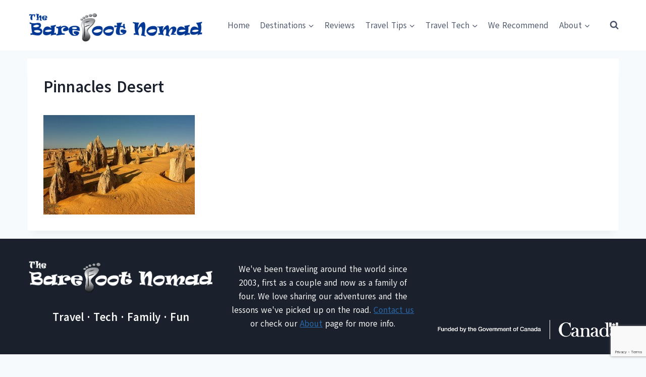

--- FILE ---
content_type: text/html; charset=utf-8
request_url: https://www.google.com/recaptcha/api2/anchor?ar=1&k=6LcmSYQUAAAAABZvwnBOIFbjbopY7CZUUlCx5m6t&co=aHR0cHM6Ly93d3cudGhlYmFyZWZvb3Rub21hZC5jb206NDQz&hl=en&v=N67nZn4AqZkNcbeMu4prBgzg&size=invisible&anchor-ms=20000&execute-ms=30000&cb=19i9ldotl56o
body_size: 48713
content:
<!DOCTYPE HTML><html dir="ltr" lang="en"><head><meta http-equiv="Content-Type" content="text/html; charset=UTF-8">
<meta http-equiv="X-UA-Compatible" content="IE=edge">
<title>reCAPTCHA</title>
<style type="text/css">
/* cyrillic-ext */
@font-face {
  font-family: 'Roboto';
  font-style: normal;
  font-weight: 400;
  font-stretch: 100%;
  src: url(//fonts.gstatic.com/s/roboto/v48/KFO7CnqEu92Fr1ME7kSn66aGLdTylUAMa3GUBHMdazTgWw.woff2) format('woff2');
  unicode-range: U+0460-052F, U+1C80-1C8A, U+20B4, U+2DE0-2DFF, U+A640-A69F, U+FE2E-FE2F;
}
/* cyrillic */
@font-face {
  font-family: 'Roboto';
  font-style: normal;
  font-weight: 400;
  font-stretch: 100%;
  src: url(//fonts.gstatic.com/s/roboto/v48/KFO7CnqEu92Fr1ME7kSn66aGLdTylUAMa3iUBHMdazTgWw.woff2) format('woff2');
  unicode-range: U+0301, U+0400-045F, U+0490-0491, U+04B0-04B1, U+2116;
}
/* greek-ext */
@font-face {
  font-family: 'Roboto';
  font-style: normal;
  font-weight: 400;
  font-stretch: 100%;
  src: url(//fonts.gstatic.com/s/roboto/v48/KFO7CnqEu92Fr1ME7kSn66aGLdTylUAMa3CUBHMdazTgWw.woff2) format('woff2');
  unicode-range: U+1F00-1FFF;
}
/* greek */
@font-face {
  font-family: 'Roboto';
  font-style: normal;
  font-weight: 400;
  font-stretch: 100%;
  src: url(//fonts.gstatic.com/s/roboto/v48/KFO7CnqEu92Fr1ME7kSn66aGLdTylUAMa3-UBHMdazTgWw.woff2) format('woff2');
  unicode-range: U+0370-0377, U+037A-037F, U+0384-038A, U+038C, U+038E-03A1, U+03A3-03FF;
}
/* math */
@font-face {
  font-family: 'Roboto';
  font-style: normal;
  font-weight: 400;
  font-stretch: 100%;
  src: url(//fonts.gstatic.com/s/roboto/v48/KFO7CnqEu92Fr1ME7kSn66aGLdTylUAMawCUBHMdazTgWw.woff2) format('woff2');
  unicode-range: U+0302-0303, U+0305, U+0307-0308, U+0310, U+0312, U+0315, U+031A, U+0326-0327, U+032C, U+032F-0330, U+0332-0333, U+0338, U+033A, U+0346, U+034D, U+0391-03A1, U+03A3-03A9, U+03B1-03C9, U+03D1, U+03D5-03D6, U+03F0-03F1, U+03F4-03F5, U+2016-2017, U+2034-2038, U+203C, U+2040, U+2043, U+2047, U+2050, U+2057, U+205F, U+2070-2071, U+2074-208E, U+2090-209C, U+20D0-20DC, U+20E1, U+20E5-20EF, U+2100-2112, U+2114-2115, U+2117-2121, U+2123-214F, U+2190, U+2192, U+2194-21AE, U+21B0-21E5, U+21F1-21F2, U+21F4-2211, U+2213-2214, U+2216-22FF, U+2308-230B, U+2310, U+2319, U+231C-2321, U+2336-237A, U+237C, U+2395, U+239B-23B7, U+23D0, U+23DC-23E1, U+2474-2475, U+25AF, U+25B3, U+25B7, U+25BD, U+25C1, U+25CA, U+25CC, U+25FB, U+266D-266F, U+27C0-27FF, U+2900-2AFF, U+2B0E-2B11, U+2B30-2B4C, U+2BFE, U+3030, U+FF5B, U+FF5D, U+1D400-1D7FF, U+1EE00-1EEFF;
}
/* symbols */
@font-face {
  font-family: 'Roboto';
  font-style: normal;
  font-weight: 400;
  font-stretch: 100%;
  src: url(//fonts.gstatic.com/s/roboto/v48/KFO7CnqEu92Fr1ME7kSn66aGLdTylUAMaxKUBHMdazTgWw.woff2) format('woff2');
  unicode-range: U+0001-000C, U+000E-001F, U+007F-009F, U+20DD-20E0, U+20E2-20E4, U+2150-218F, U+2190, U+2192, U+2194-2199, U+21AF, U+21E6-21F0, U+21F3, U+2218-2219, U+2299, U+22C4-22C6, U+2300-243F, U+2440-244A, U+2460-24FF, U+25A0-27BF, U+2800-28FF, U+2921-2922, U+2981, U+29BF, U+29EB, U+2B00-2BFF, U+4DC0-4DFF, U+FFF9-FFFB, U+10140-1018E, U+10190-1019C, U+101A0, U+101D0-101FD, U+102E0-102FB, U+10E60-10E7E, U+1D2C0-1D2D3, U+1D2E0-1D37F, U+1F000-1F0FF, U+1F100-1F1AD, U+1F1E6-1F1FF, U+1F30D-1F30F, U+1F315, U+1F31C, U+1F31E, U+1F320-1F32C, U+1F336, U+1F378, U+1F37D, U+1F382, U+1F393-1F39F, U+1F3A7-1F3A8, U+1F3AC-1F3AF, U+1F3C2, U+1F3C4-1F3C6, U+1F3CA-1F3CE, U+1F3D4-1F3E0, U+1F3ED, U+1F3F1-1F3F3, U+1F3F5-1F3F7, U+1F408, U+1F415, U+1F41F, U+1F426, U+1F43F, U+1F441-1F442, U+1F444, U+1F446-1F449, U+1F44C-1F44E, U+1F453, U+1F46A, U+1F47D, U+1F4A3, U+1F4B0, U+1F4B3, U+1F4B9, U+1F4BB, U+1F4BF, U+1F4C8-1F4CB, U+1F4D6, U+1F4DA, U+1F4DF, U+1F4E3-1F4E6, U+1F4EA-1F4ED, U+1F4F7, U+1F4F9-1F4FB, U+1F4FD-1F4FE, U+1F503, U+1F507-1F50B, U+1F50D, U+1F512-1F513, U+1F53E-1F54A, U+1F54F-1F5FA, U+1F610, U+1F650-1F67F, U+1F687, U+1F68D, U+1F691, U+1F694, U+1F698, U+1F6AD, U+1F6B2, U+1F6B9-1F6BA, U+1F6BC, U+1F6C6-1F6CF, U+1F6D3-1F6D7, U+1F6E0-1F6EA, U+1F6F0-1F6F3, U+1F6F7-1F6FC, U+1F700-1F7FF, U+1F800-1F80B, U+1F810-1F847, U+1F850-1F859, U+1F860-1F887, U+1F890-1F8AD, U+1F8B0-1F8BB, U+1F8C0-1F8C1, U+1F900-1F90B, U+1F93B, U+1F946, U+1F984, U+1F996, U+1F9E9, U+1FA00-1FA6F, U+1FA70-1FA7C, U+1FA80-1FA89, U+1FA8F-1FAC6, U+1FACE-1FADC, U+1FADF-1FAE9, U+1FAF0-1FAF8, U+1FB00-1FBFF;
}
/* vietnamese */
@font-face {
  font-family: 'Roboto';
  font-style: normal;
  font-weight: 400;
  font-stretch: 100%;
  src: url(//fonts.gstatic.com/s/roboto/v48/KFO7CnqEu92Fr1ME7kSn66aGLdTylUAMa3OUBHMdazTgWw.woff2) format('woff2');
  unicode-range: U+0102-0103, U+0110-0111, U+0128-0129, U+0168-0169, U+01A0-01A1, U+01AF-01B0, U+0300-0301, U+0303-0304, U+0308-0309, U+0323, U+0329, U+1EA0-1EF9, U+20AB;
}
/* latin-ext */
@font-face {
  font-family: 'Roboto';
  font-style: normal;
  font-weight: 400;
  font-stretch: 100%;
  src: url(//fonts.gstatic.com/s/roboto/v48/KFO7CnqEu92Fr1ME7kSn66aGLdTylUAMa3KUBHMdazTgWw.woff2) format('woff2');
  unicode-range: U+0100-02BA, U+02BD-02C5, U+02C7-02CC, U+02CE-02D7, U+02DD-02FF, U+0304, U+0308, U+0329, U+1D00-1DBF, U+1E00-1E9F, U+1EF2-1EFF, U+2020, U+20A0-20AB, U+20AD-20C0, U+2113, U+2C60-2C7F, U+A720-A7FF;
}
/* latin */
@font-face {
  font-family: 'Roboto';
  font-style: normal;
  font-weight: 400;
  font-stretch: 100%;
  src: url(//fonts.gstatic.com/s/roboto/v48/KFO7CnqEu92Fr1ME7kSn66aGLdTylUAMa3yUBHMdazQ.woff2) format('woff2');
  unicode-range: U+0000-00FF, U+0131, U+0152-0153, U+02BB-02BC, U+02C6, U+02DA, U+02DC, U+0304, U+0308, U+0329, U+2000-206F, U+20AC, U+2122, U+2191, U+2193, U+2212, U+2215, U+FEFF, U+FFFD;
}
/* cyrillic-ext */
@font-face {
  font-family: 'Roboto';
  font-style: normal;
  font-weight: 500;
  font-stretch: 100%;
  src: url(//fonts.gstatic.com/s/roboto/v48/KFO7CnqEu92Fr1ME7kSn66aGLdTylUAMa3GUBHMdazTgWw.woff2) format('woff2');
  unicode-range: U+0460-052F, U+1C80-1C8A, U+20B4, U+2DE0-2DFF, U+A640-A69F, U+FE2E-FE2F;
}
/* cyrillic */
@font-face {
  font-family: 'Roboto';
  font-style: normal;
  font-weight: 500;
  font-stretch: 100%;
  src: url(//fonts.gstatic.com/s/roboto/v48/KFO7CnqEu92Fr1ME7kSn66aGLdTylUAMa3iUBHMdazTgWw.woff2) format('woff2');
  unicode-range: U+0301, U+0400-045F, U+0490-0491, U+04B0-04B1, U+2116;
}
/* greek-ext */
@font-face {
  font-family: 'Roboto';
  font-style: normal;
  font-weight: 500;
  font-stretch: 100%;
  src: url(//fonts.gstatic.com/s/roboto/v48/KFO7CnqEu92Fr1ME7kSn66aGLdTylUAMa3CUBHMdazTgWw.woff2) format('woff2');
  unicode-range: U+1F00-1FFF;
}
/* greek */
@font-face {
  font-family: 'Roboto';
  font-style: normal;
  font-weight: 500;
  font-stretch: 100%;
  src: url(//fonts.gstatic.com/s/roboto/v48/KFO7CnqEu92Fr1ME7kSn66aGLdTylUAMa3-UBHMdazTgWw.woff2) format('woff2');
  unicode-range: U+0370-0377, U+037A-037F, U+0384-038A, U+038C, U+038E-03A1, U+03A3-03FF;
}
/* math */
@font-face {
  font-family: 'Roboto';
  font-style: normal;
  font-weight: 500;
  font-stretch: 100%;
  src: url(//fonts.gstatic.com/s/roboto/v48/KFO7CnqEu92Fr1ME7kSn66aGLdTylUAMawCUBHMdazTgWw.woff2) format('woff2');
  unicode-range: U+0302-0303, U+0305, U+0307-0308, U+0310, U+0312, U+0315, U+031A, U+0326-0327, U+032C, U+032F-0330, U+0332-0333, U+0338, U+033A, U+0346, U+034D, U+0391-03A1, U+03A3-03A9, U+03B1-03C9, U+03D1, U+03D5-03D6, U+03F0-03F1, U+03F4-03F5, U+2016-2017, U+2034-2038, U+203C, U+2040, U+2043, U+2047, U+2050, U+2057, U+205F, U+2070-2071, U+2074-208E, U+2090-209C, U+20D0-20DC, U+20E1, U+20E5-20EF, U+2100-2112, U+2114-2115, U+2117-2121, U+2123-214F, U+2190, U+2192, U+2194-21AE, U+21B0-21E5, U+21F1-21F2, U+21F4-2211, U+2213-2214, U+2216-22FF, U+2308-230B, U+2310, U+2319, U+231C-2321, U+2336-237A, U+237C, U+2395, U+239B-23B7, U+23D0, U+23DC-23E1, U+2474-2475, U+25AF, U+25B3, U+25B7, U+25BD, U+25C1, U+25CA, U+25CC, U+25FB, U+266D-266F, U+27C0-27FF, U+2900-2AFF, U+2B0E-2B11, U+2B30-2B4C, U+2BFE, U+3030, U+FF5B, U+FF5D, U+1D400-1D7FF, U+1EE00-1EEFF;
}
/* symbols */
@font-face {
  font-family: 'Roboto';
  font-style: normal;
  font-weight: 500;
  font-stretch: 100%;
  src: url(//fonts.gstatic.com/s/roboto/v48/KFO7CnqEu92Fr1ME7kSn66aGLdTylUAMaxKUBHMdazTgWw.woff2) format('woff2');
  unicode-range: U+0001-000C, U+000E-001F, U+007F-009F, U+20DD-20E0, U+20E2-20E4, U+2150-218F, U+2190, U+2192, U+2194-2199, U+21AF, U+21E6-21F0, U+21F3, U+2218-2219, U+2299, U+22C4-22C6, U+2300-243F, U+2440-244A, U+2460-24FF, U+25A0-27BF, U+2800-28FF, U+2921-2922, U+2981, U+29BF, U+29EB, U+2B00-2BFF, U+4DC0-4DFF, U+FFF9-FFFB, U+10140-1018E, U+10190-1019C, U+101A0, U+101D0-101FD, U+102E0-102FB, U+10E60-10E7E, U+1D2C0-1D2D3, U+1D2E0-1D37F, U+1F000-1F0FF, U+1F100-1F1AD, U+1F1E6-1F1FF, U+1F30D-1F30F, U+1F315, U+1F31C, U+1F31E, U+1F320-1F32C, U+1F336, U+1F378, U+1F37D, U+1F382, U+1F393-1F39F, U+1F3A7-1F3A8, U+1F3AC-1F3AF, U+1F3C2, U+1F3C4-1F3C6, U+1F3CA-1F3CE, U+1F3D4-1F3E0, U+1F3ED, U+1F3F1-1F3F3, U+1F3F5-1F3F7, U+1F408, U+1F415, U+1F41F, U+1F426, U+1F43F, U+1F441-1F442, U+1F444, U+1F446-1F449, U+1F44C-1F44E, U+1F453, U+1F46A, U+1F47D, U+1F4A3, U+1F4B0, U+1F4B3, U+1F4B9, U+1F4BB, U+1F4BF, U+1F4C8-1F4CB, U+1F4D6, U+1F4DA, U+1F4DF, U+1F4E3-1F4E6, U+1F4EA-1F4ED, U+1F4F7, U+1F4F9-1F4FB, U+1F4FD-1F4FE, U+1F503, U+1F507-1F50B, U+1F50D, U+1F512-1F513, U+1F53E-1F54A, U+1F54F-1F5FA, U+1F610, U+1F650-1F67F, U+1F687, U+1F68D, U+1F691, U+1F694, U+1F698, U+1F6AD, U+1F6B2, U+1F6B9-1F6BA, U+1F6BC, U+1F6C6-1F6CF, U+1F6D3-1F6D7, U+1F6E0-1F6EA, U+1F6F0-1F6F3, U+1F6F7-1F6FC, U+1F700-1F7FF, U+1F800-1F80B, U+1F810-1F847, U+1F850-1F859, U+1F860-1F887, U+1F890-1F8AD, U+1F8B0-1F8BB, U+1F8C0-1F8C1, U+1F900-1F90B, U+1F93B, U+1F946, U+1F984, U+1F996, U+1F9E9, U+1FA00-1FA6F, U+1FA70-1FA7C, U+1FA80-1FA89, U+1FA8F-1FAC6, U+1FACE-1FADC, U+1FADF-1FAE9, U+1FAF0-1FAF8, U+1FB00-1FBFF;
}
/* vietnamese */
@font-face {
  font-family: 'Roboto';
  font-style: normal;
  font-weight: 500;
  font-stretch: 100%;
  src: url(//fonts.gstatic.com/s/roboto/v48/KFO7CnqEu92Fr1ME7kSn66aGLdTylUAMa3OUBHMdazTgWw.woff2) format('woff2');
  unicode-range: U+0102-0103, U+0110-0111, U+0128-0129, U+0168-0169, U+01A0-01A1, U+01AF-01B0, U+0300-0301, U+0303-0304, U+0308-0309, U+0323, U+0329, U+1EA0-1EF9, U+20AB;
}
/* latin-ext */
@font-face {
  font-family: 'Roboto';
  font-style: normal;
  font-weight: 500;
  font-stretch: 100%;
  src: url(//fonts.gstatic.com/s/roboto/v48/KFO7CnqEu92Fr1ME7kSn66aGLdTylUAMa3KUBHMdazTgWw.woff2) format('woff2');
  unicode-range: U+0100-02BA, U+02BD-02C5, U+02C7-02CC, U+02CE-02D7, U+02DD-02FF, U+0304, U+0308, U+0329, U+1D00-1DBF, U+1E00-1E9F, U+1EF2-1EFF, U+2020, U+20A0-20AB, U+20AD-20C0, U+2113, U+2C60-2C7F, U+A720-A7FF;
}
/* latin */
@font-face {
  font-family: 'Roboto';
  font-style: normal;
  font-weight: 500;
  font-stretch: 100%;
  src: url(//fonts.gstatic.com/s/roboto/v48/KFO7CnqEu92Fr1ME7kSn66aGLdTylUAMa3yUBHMdazQ.woff2) format('woff2');
  unicode-range: U+0000-00FF, U+0131, U+0152-0153, U+02BB-02BC, U+02C6, U+02DA, U+02DC, U+0304, U+0308, U+0329, U+2000-206F, U+20AC, U+2122, U+2191, U+2193, U+2212, U+2215, U+FEFF, U+FFFD;
}
/* cyrillic-ext */
@font-face {
  font-family: 'Roboto';
  font-style: normal;
  font-weight: 900;
  font-stretch: 100%;
  src: url(//fonts.gstatic.com/s/roboto/v48/KFO7CnqEu92Fr1ME7kSn66aGLdTylUAMa3GUBHMdazTgWw.woff2) format('woff2');
  unicode-range: U+0460-052F, U+1C80-1C8A, U+20B4, U+2DE0-2DFF, U+A640-A69F, U+FE2E-FE2F;
}
/* cyrillic */
@font-face {
  font-family: 'Roboto';
  font-style: normal;
  font-weight: 900;
  font-stretch: 100%;
  src: url(//fonts.gstatic.com/s/roboto/v48/KFO7CnqEu92Fr1ME7kSn66aGLdTylUAMa3iUBHMdazTgWw.woff2) format('woff2');
  unicode-range: U+0301, U+0400-045F, U+0490-0491, U+04B0-04B1, U+2116;
}
/* greek-ext */
@font-face {
  font-family: 'Roboto';
  font-style: normal;
  font-weight: 900;
  font-stretch: 100%;
  src: url(//fonts.gstatic.com/s/roboto/v48/KFO7CnqEu92Fr1ME7kSn66aGLdTylUAMa3CUBHMdazTgWw.woff2) format('woff2');
  unicode-range: U+1F00-1FFF;
}
/* greek */
@font-face {
  font-family: 'Roboto';
  font-style: normal;
  font-weight: 900;
  font-stretch: 100%;
  src: url(//fonts.gstatic.com/s/roboto/v48/KFO7CnqEu92Fr1ME7kSn66aGLdTylUAMa3-UBHMdazTgWw.woff2) format('woff2');
  unicode-range: U+0370-0377, U+037A-037F, U+0384-038A, U+038C, U+038E-03A1, U+03A3-03FF;
}
/* math */
@font-face {
  font-family: 'Roboto';
  font-style: normal;
  font-weight: 900;
  font-stretch: 100%;
  src: url(//fonts.gstatic.com/s/roboto/v48/KFO7CnqEu92Fr1ME7kSn66aGLdTylUAMawCUBHMdazTgWw.woff2) format('woff2');
  unicode-range: U+0302-0303, U+0305, U+0307-0308, U+0310, U+0312, U+0315, U+031A, U+0326-0327, U+032C, U+032F-0330, U+0332-0333, U+0338, U+033A, U+0346, U+034D, U+0391-03A1, U+03A3-03A9, U+03B1-03C9, U+03D1, U+03D5-03D6, U+03F0-03F1, U+03F4-03F5, U+2016-2017, U+2034-2038, U+203C, U+2040, U+2043, U+2047, U+2050, U+2057, U+205F, U+2070-2071, U+2074-208E, U+2090-209C, U+20D0-20DC, U+20E1, U+20E5-20EF, U+2100-2112, U+2114-2115, U+2117-2121, U+2123-214F, U+2190, U+2192, U+2194-21AE, U+21B0-21E5, U+21F1-21F2, U+21F4-2211, U+2213-2214, U+2216-22FF, U+2308-230B, U+2310, U+2319, U+231C-2321, U+2336-237A, U+237C, U+2395, U+239B-23B7, U+23D0, U+23DC-23E1, U+2474-2475, U+25AF, U+25B3, U+25B7, U+25BD, U+25C1, U+25CA, U+25CC, U+25FB, U+266D-266F, U+27C0-27FF, U+2900-2AFF, U+2B0E-2B11, U+2B30-2B4C, U+2BFE, U+3030, U+FF5B, U+FF5D, U+1D400-1D7FF, U+1EE00-1EEFF;
}
/* symbols */
@font-face {
  font-family: 'Roboto';
  font-style: normal;
  font-weight: 900;
  font-stretch: 100%;
  src: url(//fonts.gstatic.com/s/roboto/v48/KFO7CnqEu92Fr1ME7kSn66aGLdTylUAMaxKUBHMdazTgWw.woff2) format('woff2');
  unicode-range: U+0001-000C, U+000E-001F, U+007F-009F, U+20DD-20E0, U+20E2-20E4, U+2150-218F, U+2190, U+2192, U+2194-2199, U+21AF, U+21E6-21F0, U+21F3, U+2218-2219, U+2299, U+22C4-22C6, U+2300-243F, U+2440-244A, U+2460-24FF, U+25A0-27BF, U+2800-28FF, U+2921-2922, U+2981, U+29BF, U+29EB, U+2B00-2BFF, U+4DC0-4DFF, U+FFF9-FFFB, U+10140-1018E, U+10190-1019C, U+101A0, U+101D0-101FD, U+102E0-102FB, U+10E60-10E7E, U+1D2C0-1D2D3, U+1D2E0-1D37F, U+1F000-1F0FF, U+1F100-1F1AD, U+1F1E6-1F1FF, U+1F30D-1F30F, U+1F315, U+1F31C, U+1F31E, U+1F320-1F32C, U+1F336, U+1F378, U+1F37D, U+1F382, U+1F393-1F39F, U+1F3A7-1F3A8, U+1F3AC-1F3AF, U+1F3C2, U+1F3C4-1F3C6, U+1F3CA-1F3CE, U+1F3D4-1F3E0, U+1F3ED, U+1F3F1-1F3F3, U+1F3F5-1F3F7, U+1F408, U+1F415, U+1F41F, U+1F426, U+1F43F, U+1F441-1F442, U+1F444, U+1F446-1F449, U+1F44C-1F44E, U+1F453, U+1F46A, U+1F47D, U+1F4A3, U+1F4B0, U+1F4B3, U+1F4B9, U+1F4BB, U+1F4BF, U+1F4C8-1F4CB, U+1F4D6, U+1F4DA, U+1F4DF, U+1F4E3-1F4E6, U+1F4EA-1F4ED, U+1F4F7, U+1F4F9-1F4FB, U+1F4FD-1F4FE, U+1F503, U+1F507-1F50B, U+1F50D, U+1F512-1F513, U+1F53E-1F54A, U+1F54F-1F5FA, U+1F610, U+1F650-1F67F, U+1F687, U+1F68D, U+1F691, U+1F694, U+1F698, U+1F6AD, U+1F6B2, U+1F6B9-1F6BA, U+1F6BC, U+1F6C6-1F6CF, U+1F6D3-1F6D7, U+1F6E0-1F6EA, U+1F6F0-1F6F3, U+1F6F7-1F6FC, U+1F700-1F7FF, U+1F800-1F80B, U+1F810-1F847, U+1F850-1F859, U+1F860-1F887, U+1F890-1F8AD, U+1F8B0-1F8BB, U+1F8C0-1F8C1, U+1F900-1F90B, U+1F93B, U+1F946, U+1F984, U+1F996, U+1F9E9, U+1FA00-1FA6F, U+1FA70-1FA7C, U+1FA80-1FA89, U+1FA8F-1FAC6, U+1FACE-1FADC, U+1FADF-1FAE9, U+1FAF0-1FAF8, U+1FB00-1FBFF;
}
/* vietnamese */
@font-face {
  font-family: 'Roboto';
  font-style: normal;
  font-weight: 900;
  font-stretch: 100%;
  src: url(//fonts.gstatic.com/s/roboto/v48/KFO7CnqEu92Fr1ME7kSn66aGLdTylUAMa3OUBHMdazTgWw.woff2) format('woff2');
  unicode-range: U+0102-0103, U+0110-0111, U+0128-0129, U+0168-0169, U+01A0-01A1, U+01AF-01B0, U+0300-0301, U+0303-0304, U+0308-0309, U+0323, U+0329, U+1EA0-1EF9, U+20AB;
}
/* latin-ext */
@font-face {
  font-family: 'Roboto';
  font-style: normal;
  font-weight: 900;
  font-stretch: 100%;
  src: url(//fonts.gstatic.com/s/roboto/v48/KFO7CnqEu92Fr1ME7kSn66aGLdTylUAMa3KUBHMdazTgWw.woff2) format('woff2');
  unicode-range: U+0100-02BA, U+02BD-02C5, U+02C7-02CC, U+02CE-02D7, U+02DD-02FF, U+0304, U+0308, U+0329, U+1D00-1DBF, U+1E00-1E9F, U+1EF2-1EFF, U+2020, U+20A0-20AB, U+20AD-20C0, U+2113, U+2C60-2C7F, U+A720-A7FF;
}
/* latin */
@font-face {
  font-family: 'Roboto';
  font-style: normal;
  font-weight: 900;
  font-stretch: 100%;
  src: url(//fonts.gstatic.com/s/roboto/v48/KFO7CnqEu92Fr1ME7kSn66aGLdTylUAMa3yUBHMdazQ.woff2) format('woff2');
  unicode-range: U+0000-00FF, U+0131, U+0152-0153, U+02BB-02BC, U+02C6, U+02DA, U+02DC, U+0304, U+0308, U+0329, U+2000-206F, U+20AC, U+2122, U+2191, U+2193, U+2212, U+2215, U+FEFF, U+FFFD;
}

</style>
<link rel="stylesheet" type="text/css" href="https://www.gstatic.com/recaptcha/releases/N67nZn4AqZkNcbeMu4prBgzg/styles__ltr.css">
<script nonce="um3JGkYCC820k9vkIEfgHA" type="text/javascript">window['__recaptcha_api'] = 'https://www.google.com/recaptcha/api2/';</script>
<script type="text/javascript" src="https://www.gstatic.com/recaptcha/releases/N67nZn4AqZkNcbeMu4prBgzg/recaptcha__en.js" nonce="um3JGkYCC820k9vkIEfgHA">
      
    </script></head>
<body><div id="rc-anchor-alert" class="rc-anchor-alert"></div>
<input type="hidden" id="recaptcha-token" value="[base64]">
<script type="text/javascript" nonce="um3JGkYCC820k9vkIEfgHA">
      recaptcha.anchor.Main.init("[\x22ainput\x22,[\x22bgdata\x22,\x22\x22,\[base64]/[base64]/MjU1Ong/[base64]/[base64]/[base64]/[base64]/[base64]/[base64]/[base64]/[base64]/[base64]/[base64]/[base64]/[base64]/[base64]/[base64]/[base64]\\u003d\x22,\[base64]\\u003d\x22,\[base64]/dsOtwofDi2fDlDg+wqrDumZ0w5VpC8KIwpggC8K+Y8OVHUdLw5R2R8OHUsK3O8KxbcKHdsK0ThNDwrVmwoTCjcO+wrvCncOMI8OEUcKsa8KiwqXDiQkyDcOlH8K4C8KmwrQiw6jDpULClTNSwpZycX/DpWJOVGfCvcKaw7QLwqYUAsOUQcK3w4PClcK5Nk7CpMOjasO/ZCkEBMOteTxyFMOMw7YBw6jDhArDlyLDvx9jF2UQZcKwwrrDs8K0Wl3DpMKiMMOjCcOxwqnDowgnVS5Awp/DjsOPwpFMw6DDulDCvSrDhEESwp/Cj3/DlynCv1kKw68UO3l5wpTDmjvChsOHw4LCthfDmMOUAMOTJsKkw4MzRX8Pw5hvwqoybyjDpHnCr2vDjj/[base64]/CvMOVPwsCwpTDpcKjw7jCn8OaLw/Cn8KDRm3CsCrDkmvDpMO+w7vCvwdqwr4xQg1YJsKJP2XDtWA4UVDDksKMwoPDq8KGYzbDtsOZw5QlGsKhw6bDtcOrw53Ct8K5R8O8wolaw5cpwqXCmsKOwpTDuMKZwo/[base64]/Cu8KOwpjDkVXDmTvDoCh7w7vCm8KxGsOyb8KUSWvDksO9S8OlwoHDgTHCiT94wozChsKIwprClUjDvyvDs8OyMMKsPWJIC8Khw4nCjsK8w4Ucw4jDjcOXVMOiwqlNwqwWVRHClcKVw6oUeRZHwqBxDB7Cmw7Chx/CpBFfw4Y+eMKXwo/DhA5gwqtiHH/DrDzDgcKCWUBVw4YhYcKDwqUQfsKxw4AIKULChknDrihEw6nDgMKQw58Uw69bESnDmcOxw6bDlywYwoTCoBHDg8K/CkkYw5N/[base64]/DpQlxwr5xOxdvS8OiPMOXwp4/O8OvKBccw6gOZ8Oowp4OM8K6wooSw68vWzvDqcK6wqFjasK9wq16esOXRWTCq0rCuzDCvwTCnzbCoCR/ecOMcsOow5U2JgwOL8K6wrLCrzk0RMOuw4BiDcKrGcOrwp4xwpsCwrchw6XDkxfCvsOfeMORN8KtLnzDh8KNwrQOMUbDrC19w5FzwpHDtHUgwrUgZEtHdkDCiDMmPMKDNcOjw5F8TMKhw53Cu8OGw4AHYxXCqsK0w7XDksKRc8O3CyhOHGlkwogLw7h/w6FGw6/CnA/Ck8OMw6s0wpknGMO1LF7CkhlCw6nCmcO8wqvDkibCu1xDacKJbcOfIsOzMsOCMU/[base64]/CgiRfwrAlbDUHf23CtcKdw6nCr8Kuw4w5ND/CiQ50wq9DJcKnR8KhwprCuBorWR7CrUzDn1s0w4Mcw43DuAF4WlhzHsKiw69vw79TwpcQw5fDnTDCjxrCrsKswo3DjlY/YsKbwrnDgTcISMOdw6zDhcK7w5bCsUfClUN+VsONNsKFEMKjw6LDu8K0JBZwwpfCrMOvVHcFD8KzHh3CvVYAwqxMf3pMTsODQ2/DrW/CvcOGCcKCXybDjnJ2dsK+UsOKw5LCrHo1YsKIwrLClMK+w7XDsjZdw5pQHcOVwpQ3DWLDsT1VBkprw68NwqI3TMO4FAV0Q8K0T0rDrxIVQ8OfwrkMw57CtMOPRsKww6/[base64]/wr9Pw7ZPwqxZIsKMw4DDsMOOW8K4wr7Dmg/DjsKmLsOWwpDCpsOrw6PCoMKaw6h2wpI1w7lXFDLDmC7DmnEtf8KKXMKKS8K+w7jDvCJBw7F/TD/CozEfw4EyNCTDv8OawpvDmcKww4/DhSNFwrrCmsOtCsKTw5d0w69sFcKlw4dZAsKFwrrDoGLCq8Kcw7fCnC9pY8Kaw5lsYi3CgcKoUWDCgMOYQ1N5IHnDrm3CrBdhw5AELMOafMOAw7rCp8KBAU/[base64]/CsMONc8OKw6DDtsOJDMOaw71XwpvCg8KHw5Bkw7wsIcObHCJnw40SQsKtw4ZvwowNwpjDisKawo3CqD3Dh8KSW8K4b1J/UB9WTMOKGsOQw5wHwpPDuMKqw6fCqsKSwojCm20KbRQgPxpGYQVbw7HCp8K8JcODfhXCv2/DqMOYwqrDvhvDpMK6wqt2AjXDpworwqFDLMO0w4c8wrVBEWbDrsO9IsOrwr1BTW0DwozCgsKVFQDCsMORw5PDoW7DisKUBl8XwpNuw6U9b8OWwoJISnnCqUN9wrMna8Ojd1bCoSfCoBHClAVdWcKUa8K9YcOLecOBMMO1wpAVK14rIwbClMOYXhjDhsK9w6LDuA/Co8Okw7J/XQXDjV/CuHdUwpI5XMKgWcO0wqNKYkoCE8Oww6RmDMK6awbDnibDuTs1DzQ1Y8K6wqVdYsKywrt5wq5rw6TCsAl3woVKQx3DiMO2LsOcHSjDkzpnLEbDvUDClsOCdsKNOTsLUFbDjcOlwonDnCbCmSQpwpXCmyHCusK/w4PDmcO6EMO4w6jDqcKMTCEoHcKSw5LCvWFuw6/DrmXDgsK7NnzDj0hXSz4ew73CmW3ClsKnwqbDnGhLwqwgwoh8wo9lL1rDklPCnMKZw6vDiMOyYsK0fDtVcADDlMK2PhfDp047woXCs0NTw5gxKgRmXTBjwrXCp8KWDyEkwovCrlVdw5wjwrLCjMORUSnDksKXwp3CijPDoDVawpTCmsKzD8Oewo/Ci8O4wo1awpB/dMOfVMKcYMKWwpnClMOww4/DuXDDuBXDusOME8Kjw7TDtcOcScO9wqMlYhnCmRPDoXRWwrPCmDR/wpfDocOoK8OUccO8NSfDrmnCkMO8EsKLwqV2w4jCg8KRwpPDjTsGFMOCInfCrVbDiHLCqmTCvXENw60zM8Kpw4/[base64]/ClcOkZcO1Lw3CjsKgwr7DlsK5FjXDiMK5SMKbwqYaw7fDi8OowrPCmsOsFh/CqV/CrcKIw7MmwobCq8KpCDMMLU5IwqrCgF9AMAvCnVpwwrfDmcK9w7RHCMOqw5xgwrh2wrY0SSbCocK5wpBLKsKSwqt0H8OBwpp6w4nDlyZKZsKCwoXCgsKOw612wr3CvEXCi2hdEU8AdnPDisKdw7dSWkY5w7TDqcKWw7DCu1TCh8O9AXI/[base64]/CpX/DhzfDrsKsRjPCtFc8W8K3w4JuwqvCnE3DncOeAFTDg3vDpsO0YMOTO8KowoLCkHgjw5kkwosWMcO3wpx/[base64]/CkTfDjsKWwrZec8KEEF7CrMOqLWB/wqHCjgfCu8K0L8KmBFttZyrDucObw4jDtGbCoz3DusOBwrdEGcOcwrjCphnClTBSw7VqFcKQw5/Cn8Kzw7LDv8ORP1HDgcOjRiXCsh1NB8O7w64uJllWOQgNw4hWwqENanwawqvDu8O5YF3CtSgHGMOkQmfDi8KXVsObwowtO3fDlcKbd17CmcKJGmNNRcOfMsKoAsKzwpHCiMO8w5ZtUMO8D8OXwoI8aEvDq8OTKHzClmMVwrAgw6EZDz7DmRpkwqIMawXChw/Cq8O4woYkw4xWAcKaKsKZVsOtdsKCw5PDq8O6w5PCoGMFw7sAA3VdfDg2LMKWfsKnLsKuWMOIdTIBwrgHwq7CqsKZP8OwT8OKwrofGMKVwrMNw4PDicOhwphJw48rwoTDuyU+XHfDocOuXMOvwpPDssK/bsK9ZMOpckLDo8KXw5/CiTFYwo7DtsKVE8Omw490KMOpw5/Ctgx9M3sPwr9gfULDtQhHw4bCtsO/wq4NwrzCi8OWwq3Cj8OBCW7CsjTCul7DjcO5w6NKUsOHXsKtw7d2YC/ChHLCknc3wrwENDnCn8KHw7fDtQs2DSNNwqxCwqN7wp5VOyzDp1XDukM0wqt6w6N/w6x+w43DoivDn8KswrvDusKrdjgvw5/[base64]/DssORwoXDtmVewoFgwrrClcKZw5DChsKTeRtkwpFJNxISw6zDl1xTw4BdwqPDkcOuwrVJMiprYMOOwrJLwpgNECpweMObw4Ahb0odYhfCgWTDuwcGw4vCskbDq8OpCmhyUcK/wqvDgyrCggo5VUTDj8OvwrYgwr1aPcK6w7DDvsK8woHDrcOrwpnCocKfAMOewrDCmj/CpMKGwr0RZcK3JVFtw7zCl8OwwonClwLDhEF9w7rDulkzw5Nsw5/CtsOtGw7CrsOFw7NywrPChHIbc0nCiWHDncKzw7HCucKVMcKzw5xMCsOFw4rCqcOXQEXDsl7Cm1R4wq3DrQ3CvMKyJDRgGEXCgsO+TcOhZSTCvHPCrcO3w4BWwq3Ch0nDqG4tw6/DplTCpTbDg8KTZsKRwpHDhUIYO2nDsmcDC8OWX8OKEXsAGmvDnhMAKnrCkSMtw6Jaw5DCr8O4LcKuwq7Cu8OxwrzChFRIccKASGHCiAAdw5LDmMKzSixffcKxwrkiw6gzCjLDpcK0UMK4alPCoEfDjcKEw7dNEV05V3VOw7RBw6JYwozDnsKtw6/CvzfClzl3ZMKBw5wkBhTCnsOLwo9qAC1Ew7okbMKnbCrCuAcUw7XDqBbCs0NleT9JGWHDs00vw4jDvsK0CjlFFcKbwo9lQsKDw4rDmXg1CTETUcOOM8K7wpfDhMOpw5QMw7TDsRfDqMKTwp4Dw7hYw5coREDDu2wsw6/DtEHDocKQW8KWwq4VwrPCr8K5SMO7TsKgwqwmUFLCpFhdBsK6TMO3A8KkwpAgem7CgcOIFcKqw7HDlcOwwrsDJwdfw5fCtMKif8ONwqEEOmvDujnDnsOde8OMLlkmw5/CuMKQw5k2YMOlwrxZb8K2w7tMKMKDw6JPWcKDSzoowpRMw5vDgsK/wrzCn8OpCsORwr3DnlpHw7nCmn/Cj8KaY8K5MMO4wo0XLsKdBcKsw5FqTsOiw5zDi8K4AWYZw6xyIcKYwpVZw79Rwp7DtwTCv17CqcOMwr/CqcKvwrbCviLCssK5wqrCs8OlT8OYRWQsN1FBGHPDpnsPw63Cj3zChsO5alBTRcKWTCTDmxrCi0nDq8OVO8Oce0XDpMKPZWHCs8OjAMKMWE/CswXDrx7DrDteXsKBwqZ7w6DDh8KXw4bCgVTCqGlrHB9IJW1bV8KMEQVmw5zDuMKTUhA2HMKyAhxewozDjsKdw6Zzwo7DiiHDrgDCp8OULGfDgQk8CkxNe2A/w4UTwozCrmfCocOdwrLCpw4UwqDCpFokw7HCnC0AIQLCsEXDnsKiw5MAw6vCnMOGw7vDqMKyw5dZUncfGsKjZnJtw4nDgcOAD8OlecOaIMKqwrDChxQRfsOQXcOIw7Y7wp/Chm3DohDDvMKww6DCsm5fGMKKEUVTOAPCj8ODwrIyw5LDkMKDKlLCpyNDIMOaw5Z+w711wopqwo/Cr8KUdn3DnMKKwozDtHXCtMKvYMOSwpJ9wqDDrm7CusKKDMK5aVBhPsKQwojDlGxpXsK0R8OUwqlnX8KteUsVOsKtBcOTw57CgSJ8LxgVw5XCn8Ogd1jCiMOXwqDDsDbDoEnDoTfDqzo4w5/Dr8KPw6/DlSlEBkkMwpkyecKlwoAgwovDtTHDiAbDg1FAVTzCiMKKw4vDvsOnYg/DmFrCv1TDuDLCvcKiRMKFBsOKw5VHF8KAwpNmVcKyw7U6VcKzw6RWU0xNbFzCvsOOOT/[base64]/CmsKVw53Djy7CsMO+b8Kke2x5QhnCu8OgBsOJw73Du8KbwqRWw5DDkj46PkzCuzQ+T0cCGlwGw7wbH8OjwotGFh7CtTLDlMOawrFlwrx0CMKaH1XDsSMudMKsXDhaw7PDrcOxMMKfB3pGwqpKI1nCssOnTCrDojJAwpLCp8KSw6Q8w63DhcKYUcOKfV/DoEjCr8OKw6/Dr0EmwobChsOlwqzCkS4Ew7oJw7IRTsOjHcOqwprCo3JPw5Ybwo/DhxEowr7Dv8KCej7DgcOTfMOKP0lOOmPCkytEwq/DvsOlZ8OmwqbChsOxLQMHw61+wr4VLMOgOMKtPjcEJMO/YXcrwoMSDcOkw4nCslIYdcKraMOMAMK2w5kywqUAwqTDqMOyw6DCpgcTanjCrsK7w6stw6QyOiTDjlnDjcOkCCDDh8Kxwp/[base64]/Dq8K7OybDlMK0wqwufXjCozwIw4YowrjDhVIWcMKqRWBnwqkaLMObw7Idwpt5BsOtYcOKwrNJCRjDjGXCm8KzLsK+OsKFGcKLw7XCocK5wrs9w5PDrh0Dw5jDpC7CnWllw5QXJ8K1ASLCgMOnwpjDiMOwYcKwd8KQDUUdw6l/w7oWDcOWwpzDvmrDvQVoMMKLK8K6wqbCqsKewqTCjcOKwqbCmsKEWcOxOjELKMKPInHDj8O+w7kIOAETDyjDi8K4w5/[base64]/CpsKnwqbDm8KVKMK5wqorZCDDmRkawprDtHcEBMKWa8KRTwXCp8OdJ8OgTsKvwoRFwpLCnUTCrcKBdcKEY8ODwowDKcOAw4xlwpnDjcOmSXAAX8K8w5ZFfMKEbUTDhcObwrVPQcOJw5rCjjzCiAYxwpkEw7RyX8KHL8KoYCvChns9SMO/wo/[base64]/DoWjDm8KIw5zCty/DqHpTdz3CqxIXw7ZPw403wpzChDTDqB3DjcKqEcOwwrF/[base64]/w5fDkMOOwpfCosOra0l7IA5IPHU2wrrDrR1oL8OVwrgpwoRmN8KrHMOiMcK3w5vCrcO5IcOew4TCjcOxw4tNwpQbw4xrRMK1YhVVwpTDtsOUwpTCo8OOwqrDlVPCmSzDh8OtwrAbwozCv8KbE8KswrxVDsOEw7LCnkAjX8KZw7kcw5sSwrHDhcKNwpl/LcO4WMKZwrvDty7DiVnDmXEkXhMiA3TCt8KTEMORGlxIOGDDpTY7JHsGw4UXYk/CrAQNLgzCsAldwqdcwrxhJcOkacO5wqfDg8OVGsKaw4sjB3QrZ8KTwqLDjcOJwqJdw6UKw77DisKBZsOKwpsIS8KJwq4vwqLCv8O6w7F9BsKGBcOnZMOqw7ZGw7F0w79cw7PClQUrw67CpMKMw4hGEcK+BQ3CjcK2eg/CjX7Dk8OPwpLDjgUrw6XCucODEcO7RsO6w5EcQWEkwqrCg8OKw4URL1jDpMK1wr/Co3YJw5LDocOQbHLDl8KEEjDCtcKKBzjDrQ1BwonCvDzDtzZ9w4leS8KAA3hgwrTCpMKNw7fDkMKIw43DjUdQLcKkw7vCssKRGxt/w5LDuE9TwpjDh0tUw5LDn8OUFmTDum7Ci8OLPkluw7vCjsOjw6IrwojCncOIwodRw7XCj8KBKF1DXB1RNcK+w7LDoX8uw5BXBHDCs8KoOcO2KsOdAh4ywrvCigVGwq3DkirCqcOowq4xSMOkw79JW8KiR8Kpw60xw5PDgsKnUjjCiMKhw4/[base64]/[base64]/[base64]/DoSDDn8KcQgZ4wrfDjnZcHsOywphqw5XCpcO+w41Zw5NzwrPCsExRTj7ClMOKLlhNw4vCiMKbDSN0wpvCnGnChAAvPjLDr3J4F0nCoWfCrGlVOk/CrcOlwrbCtSLCu2csWsO7w7sYT8OUwpcAw7bCssOnLChzwqHChUHCrAjDoHrCiRkEYMOIcsOlwrYgw5zChhorwqHChMKpw7DCiAfCmDpmZxzCtcO4w5giYFoVEcOaw7/CoADClwFTYVrDkMKOw7DCosOpbsOqw5/[base64]/[base64]/DlsKaHsKAw6hZCS7Dn3zDtRfCrS8Swq/CswciwrXCtcKGwrxwwr5vDGTDqMKywrUcB1VdTcO7woXDsMKre8ODFMK4w4M4csOowpDDr8OsKkIpw6nCoDlWVhB/w4fCr8OgOsOWXTvCoFRgwqVsNlLCpMO/w4lOejhmVMOlwow1VsOUMMKuwrNDw7Z7VRfCrlVowoLChMKRHz08w7QXwrQ0bMKdwqTCk1HDq8KZZcOowqrChwJQCBbCkMOwwqzCi0fDrUUAw5ZFPWfCocORwrAxHMO2AsKjXXtdwpzChUE5wrMDT0nDgsKfMEJtw6h1wp3CtcKEw5FXwpbCv8O3S8Kiw5kDcAdzJwN/RsOmF8OJwqwfwpMJw5dPecOwfQ02CjtHw63DtS7DgcORCw8jR2Ybw7/Cq0BPf1NPNnvDoVbClXAde1w8wrbDrnvCmBhiU2MMZX4tFcKyw5ACYA3CtMKNw7EpwoM4RcOABcKrJRBMJMOIwqJEw5dywo/[base64]/CtMKZwobDuXxlwqrCr8OTRSEFNsKDBgPDuirDlznCiMKRWMKMw5nDmMKidlbCpMKvw4EiJsKTwpPDkVrChMKXO3DDsHrCrxrDkkHDp8OAwrJ+w4zCohLCu1gDwpIjwoFTN8Kld8ODw6xQwqxow7XCs1zDt3M7w6DDpjvCugzDixMowp7DrMKew5p1Tx/DkS/CocKEw7Qgw4jDmcK9w5fCmgLCj8OCwrrDsMOBw7MPBRrCjyzDlQgjTVnCpnh5w7F4w6DDnVnCiEXCvcK2wq/CoTkhw4rCv8KswpMJTMOow7dgPlPDg0UQHMKgwqsKwqLDscORwq7CucOzGBLCnMKYwp7CqBbDhMKmEsKZwoLCusKbwpnCjzpKI8KZKk0pw6tSwoorwpUiwqsdw73CgURTAMO4woovw4FMMDJRworDphDDgMO/[base64]/CgMKhXMO8dHo3wq98b8KTw7DCuj3CqcO+QcOgS2bDm2l3bsOkwo4dw5vDt8OONBBsEX5ZwpR/wq4wM8Kew55ZwqXDqkRDwpvCmwxBwrXDnVJ/EsOVwqXDpsKDw7HCpxBbKhfCj8OObGlkXsKWfj/CjWTDo8OReHLCvCgMJ1rCpinClcOBwo7DrMOCL1jCrSgKwojDqCQHw7HCm8KlwqpHwofDgStadxrDqsOkw4MrEsOdwobDh0nDu8OyfxXDvld+w77CicO/wqJ6wroaMMKPE1xSXsK/[base64]/w6ttwoLDksK3wovDm8KsTyIawqdHPcKzwqjDu8KKc8KbA8KIw6VEw4dPwpjDl1rCpsKTAG4eKX7Dp2bDjnEha00jWX3CkhfDolPDtsO7cyA+WsKCwoHDpFfDjz/DosKfwrHCpcOkwqRKw599EnrDo23Cog/DpgTDtzTCmMOTGsKtSsKzw7LDrHwrQG/[base64]/[base64]/DglA+HB7Cly9+woApwoXDlHzDqSsbw4pswp/ClkfDrcK+SMKbwqjClytPwqjDo1FhdMO9c1xnw45Yw4YOw6NRwqhvVsOvJ8KPbcOGecOkbsOfw7DDk3zCvlPCu8KmwonDocOVQGTDkQkdwq7ChcOywpnCkMKAHhk0wod/w6/Dgmk6WsOlwpvCqjsxw49Lw6UvY8OywonDlHsISENsCcKmBsK7wpkoIMKnUHbDrsORZMOKEMOSwpQSZ8OOW8KHwpljShrCuwfDnx5mw5FBWlXDosKKasKewpg/bMKtUcO8GFPCrMOoDsKIwqDCnsKnOhxSwqdsw7TDlDJ2w6/[base64]/Dt8KIJ8KQc8OCEcOTU8KbTWPDuiYWwohOOyfCsMO4AFEhaMKIeRjChsOabcOMwp/DhsKLeBbCj8KLGRPCnsO+wrHCqsOQwoQMdcKAwpg+Hi/[base64]/DkMKOw4vDr8KxGT4CX8OLRQ/Co8KcwqZnwpbCisONKsOmwqXCksOiw7o8YsKkwpV/YSbCimoCUMOgw4LCuMOsw4U/Tn/DuBXDmcOod2vDrhBcRcKNBEfDj8OJUMOeGcOEwqtAJsOSw5/CvcOYwrrDrCgeMCLDhz46w5JGw5seSsKawrjCssKow6diw6/CuzsLw4fCg8K/w6jCrm4RwqlQwphdKMKTw4nCvCjCml3Ci8OjbsKVw53Cs8K+CcO4w7DCmsOBwpgaw5FQV1DDm8OYCipSwp3CisOVwqXCs8KwwopXwoDCgsODwqAFwrjCk8ORwrvDoMOldDAVQTDDhMK5LcKkdDPCtho1NwXCnwVmw73CoS/[base64]/w6h8wq7CvcOEI8KKw4DCtMKTT2hrfQDCphN6M8Kkw7YUZ1tGXUbCugTDg8OVw7FxKMKDw6tPV8OCw53CkMKeV8Ktw6tZwplQw6vCr1/CoXbDtMOeL8OhbsKrwqjCpG5GMiolwpPCmMKDV8KIwqNfK8O/I23CkMK6w7jDkS3CqMKpw5LChMOSE8OYKiVfecKtACIIwrpjw5zDpyZiwoJXwqk/eTnDr8KMw5thN8KhwpPCpy17LcOlwqrDqinClGkNwpEGwo4+KcKUX0A0woPDt8OoO3Jcw4kmw6PDinFEwrDCpQAcLVLCvSwPYMKkw5vDhmJECMOBLn8kEMK6BgURw5TDk8KzCR/[base64]/CpcOjXjRjw7Q3wrMZw4DCsAnCmsKjLMOLw53DuRxcwrFlwotNwoN8wr3CuQHDn1LDokVdwrPDvsOAwofDsQ3CmcKkw6DCugzCvSDDoALCl8KUABXDnC3CucOlwoHCi8OnbcKVVsO8PcKGBcKvw4HCl8OpwqPCrGwbdhJeREJmVMKjX8K8w6/[base64]/a8K1Cno3Y8KBw6DDpUlMUErCphhibT8vBVHDiVTDsQrCoirCu8K5BcOpC8KfFMK9ecOYHH1WFT56XsKWJ2ctw6XCkcOuQcObwqRsw5AIw57DmcK1wp0bwovDhkjDh8O3D8KTwplhei4EOSfClhAdJT7DnAXCpUspwqk0w4fChRQeVsKIOsO/dcKrw5/[base64]/Cj8KkRcKXw4/DmUxEwpzCnsKqwpFRTGXCgcO8X8KdwoTCgWnCkzcxwoUswogdw405eEbCpE1SwpPCrMKOasOCFkXCtcKVwog7w5rDoCx7wpF5AQjCoS/CvztjwocEwrNnw6ZkZnzDk8KYw4c6QjhhUUgwQ191RMOhUSVdw7N8w7TCvcOzwrRuMGhEwrJdLX1uwonDv8K1P0rCjwpiNsOtFGhMdMKYw4zDrcK/w70bN8KMckQnM8KsQ8OswokUUcKDSRvCo8Kuwp/DlcOGF8OoUQjDp8KFw6bDsCvDv8KTw6Vkw4UPw53CnsKRw540Dz0PXsKjw408wqvCpC87wrIER8O9w6Msw70rCMOmfMKyw7vCr8K+QMKCw7MPw5HDncKJMhJNH8KrNQ7Cu8Kjwp9Dw6JbwpA2wpzDi8OVXcKxw7TCl8Kwwrk/QmjDrcKrw5XCp8K8Jjdgw4TDscK7C3HCocO/wqDDjcK3w7DCpMOew4YTw4nCpcOWe8OkTcO3NivDnX3CpsKkcC/CtsOuwqfCtsOqUW8iKmciw48WwolDwpYUwotzIRDCukTCjmDCvE09fcOtPh5iwqcbwpXDvAjCicOLw7duFsK3UCnDjhnCnsKoeFLCjT7CmBAxW8O8Z3wAZF/DkcOjw60/[base64]/CgcO7wq7Djh9LRB5Tw4/[base64]/Dl8Kjw5LDmWgDN8Kww6M1THsbYDAow5nCmX3CiEQwGnTDpwHCgcKDw63DucOmw5jCvURLwpzDlnHDs8O+w4LDjmhaw51qB8O6w67Cl2kEwp/DjsKEw7p/wrvDh2zDqnHDq3bDnsOjwp7DuQDCjsKlIsKNGXzCs8OUX8K1S2pwTcOid8OUw5fDmMKVasKDwqjDl8KuX8Oawrshw6PDiMK6w4FNO1nCrsOew6VdbsOCWGrDlcOfCyDCgFwxa8OSIWrDkT4NBMK+NcOEbsOpfWY/Gzw9w7vDn3IlwpYfDsOFw4/CtcOBw71cw6hvwrfDpMOhLMOZwptLdQLDp8OqM8OYwolMw48aw5TDpMOSwqw9wq/DisOEw4tuw5DDt8KRwpfCp8Kzw7Nbcl7DjcOhF8O7wqXDp1FrwqjDlWt/w7EJw6sTNMKSw44/w7N8w5/CjghfwqbCuMOATFrCnw8AHwMTw5ZzcsK/USAHw4Rkw4zDucOhNcKyWsO4QTDDpsKvIxDChsKzPF42BsOcw7LCtz/CiUkhOMKpRknCkMKWUjwPbsO7wpfDv8O+E1JhwpjDuRbDncKXwrnCg8O/w5g/wozCqDgFw7VRwqZlw4M/bxXCocKCwpQNwr93O3ANw60DJMOHw7vDoARbN8OGRMKRM8Kgw5DDucOrGsKkCcOww7vCm3LDmmfClwfDosKSwpPCocKULHvDjwBmb8OrwofCjElhYiFYdHpsS8O/wol0CBJYDApEwoIAw7RQwp1PPcKUwrM7CMOAwqwPwr3DgMKnK3ssZz/DuCRJw6HCk8KIPUY9wpR1MsOowpbCuB/[base64]/CvFsTRlTCuCRTTsKiEMKWw4FLPjjCrMOIEQVBcRlrZBZeOsOHFE/DpivDmm0uwrzDllp/w50Cw77Cum3Dv3ROD0DCv8OpfGHClnxHwp3Chh7Cj8OxeMKFHzx3w5jDlkTCkGV+wp/DvMKIAsOLUcKRwqnDr8OscGJCM3LCusOnAAbDu8K0P8K/f8K/ZzLCoGJbwo3DuyHCmnrDjTkSwofDisKbwo/[base64]/CtmUvL2PDvMKwwp3Di8ObIj/[base64]/[base64]/[base64]/Dg8KRwpkcwqDCixzCpMKowqRpw7LCicKJw5Zyw6V8XcK1IMOdNjBUw7nDncOQw6DDsXrDgh4jwrzDpn0mGsOmGGYXw6cCw5t9ExPDqENKw7VAwpPCgcKMwpTCsyxsG8KYw7/CocOGNcOeLMKzw4gVwqPDpsOoI8OKRcONbcKZbBzDrRVWw5rDjcK1w6TDrGvCgsOyw4s1DH7DhGh1w71dS0XCmwjDgMOgcnJZecKrOcK9wr/DpHx/w5LDmBjDvhnCgsOwwoA1fFHCt8OpdRx/w7ccwpwuwq7CkMKFb15CwqPCjsK2w5YyYX3DkcKzwo7Dhhtpw5HCksOtMyAyYMOLT8OHw7/[base64]/CtcKob1PCqMOjLcOFBMKCNw56Mm3CtsK9b8Kpwqxmw4/Cjygfwr01w7PCmcKVS2cVXDEfwrXDlgTCuUHClVTDg8O6DsK4w6LDjh3Dn8KFFwLDkEAuw5c5QcK5woXDnsOCL8OlwqDCusKcMHvCmX/Cjx3CvCjDmAYzwoMJScOhTcKSw4kuZMKowr3CusKmw6U0E3TDlsOfBwhlNsOKIcOBciHDg0vCtcOQwrQpaVnCuCVxwokWN8OMbhBRwpTDssOLdsKXw6LDijNZCMKKQ3geecKfUT7DpsK3NnHDmMKlw7JcOMKXw5fCpsOVO3lUZWbDh0c9Y8K0Rg/CoMONwpXCmcOIMcKKw4lqb8KNY8KqV3VKWD/DtSt5w4gEwqfDo8OBJcOOa8Ogf317dgDDpxENwrDCvnbDuzgHfUguw7ZZY8K5w6l/[base64]/wrFAw5k6w6TCiGcxHjPDukXCsMO2Y8OXw5pwwprDkMKpwovDv8OKU052YSzDj0gVw47DvQEONMObKsKvw6jDkcOswrnDmsKZw6c2fcOfwq/Cs8KKRMOhw4IZVsKmw6bCqsOsTcKWEwTCnB3DhsOpw49BfHMYecKLw4fCsMKZwrZgw5dtw7gpw6h7wp80w6xWAcKzEnonw6/CqMKcwpPCjMKtYwcowpTCv8OOwr9tCz/DiMOtwrwweMKfJwR0DsKZJwBGw7x/L8OeFDZeX8Kawph8GcKpWlfCn1AAw4tRwrTDv8Oaw7LCoFvCssOIPsKewpvCu8K1Y2/DmMKIwp/DkznCgXwBw7rCmB5Fw7dIby3Cr8KzwoPDpGfCqGzDjcKuwp0Ywr41w6gCwpQOwrbDsQkeV8OjfcO0w6bClB9Uw6dXwp8LKMO8wqjCshXCmcOZOMK5ecKQwrHCiFDDs1d+w4/[base64]/[base64]/anrDgQfDssKNw6bDjS1RcMKawqh9wo/DsjPDrsKHwocVwqIxdFfDghM+SQzDhcO8bMOHIsKPwr/DihUzPcOGwoQow4DCky4gW8O3wrVhwovDo8OjwqhvwoM1FTRjw7w1GijCucKFwqczw7XCuTsEwphAbykOA2XDpBs+wonDu8OONcKAOsOGDzfDu8KdwrTDpsK8wqgfwo5JDH/CnyLClU4iwpfDpDg/dk/CrkQ8XUAAw7bDv8Osw7Qsw7XCp8OgJMORA8KwDMKjF2sLwqnDsTXCgBHDkAnDsXzDusK7CsOnB1IuIk5kGsOxw6Flw7RJc8KmwqPDtkM/LSIOw6fCkQdSWBfCuHM9wrnCn0Q3VsOmNMKqwpPDhRVuwpoyw4vChMKSwqnCiwI6wqB9w75nwqDDmRQCw6gaGwIywq0uMMOTw73DjX8+w6AaCMOiwozCmMOBwqbCl0J+Y1YKTwfCp8OsWznCqTp8UMKhLcOcwqNvw7zDlMOQWU5+QcOdX8OKesKyw6s0wq/Cp8OEZcK2PsOnw6ptXyJXw5okw6RxezxXL1DCqcKFSE/[base64]/KcKewq4iUms6w6QBFRbCozB7TgEPFyVvQSsTwr5Vw6pHw5EjWMOpV8OlbV/CuVN5Mi/[base64]/ZMK6w4cIw4PCkcOyw4zChcKEK8OHw49sw4/DpzzCkcOzw5XDjsKnwqxqw78DZnQSwqQgLsO1MMOgw7gow7LCl8KJw4A3LmjCmcOuwpTDt13Dh8OjCcKLw6bDoMOqw5TDtsKCw5zDpy46C0Y+AcOeKwbDhy3DlHkORBodXsOcwp/DtsKbYcK8w5gzDMK/HMKcw6MIwpA0P8K/w6kdwqjCmnYUBUUAwrfCkkjDmcKhZm/Dv8K3w6IvwrXClVzDplo4wpEROsOLw6cEwpMkczLDlMKpwq4MwrzDl3rCnyt4RX3DisOuATwAwr9+wpd+ZwTDkDDDl8OKw6smw5PCnEQtw7d1wqBLFCTDnMK6woVbwrc0wqEJw5pHwpY9wrM8UFw9wonDuV7Dr8OHwqfCvUEaAsO1w6fDv8KobGQaQm/[base64]/Ci0k3bMOBUsK/KVtYw7vDvQXDocKLc8OqesKIO8OKU8OIIsO0wrF5wq1/LDzDkwMFHDzDjw3DihcSwpMSKipnWw1ZLjfCnsOOT8OZJsOCw77Dp3rDuC3DusOGwq/Dv15ywpHCucOBw4IvNMKgV8K8wr7CojDDs1PDtAdVYsKVRQjDrypWRMKpw5UTwqlrPMOqPQIcw7/CsQNHWV0lwozDgMKiDxLCosKMwoDDmcOCwpAuFVVywqLCj8K8w55te8KMw7zCtsKZKMKlwq7CicK7wqzDrVAwKcKcwoN5w7l3Z8Ohw5rCksKqE3HCqcOnCn7ChsKtHW3CjsK6w7TDsXDDmF/Ds8O6wq18wrzDgMO0NTrDoSTCnSHDssOZwqnCjiTDglVVw7g2fcKjb8Oew6jCpj3DhBHDiwDDuCkuCAoFwpsywqXCvVorG8O2csOfw61xJGk1wrAHU3vDhTDDosO7w4/Dp8KowocRwqVlw5JpUMOJw7Ypwq/DqsKIw5cYw7jCu8KeSMOZUMOFAMOMGiwhwpo1w5BVG8OBwqgOWSHDgsKHM8KYSFXCtcOMwqzClRDCv8K7wqUYwqpjw4Egw4TDpnYZDsO3LE94DMOjw7cvDEUcw5nClkzCrB1JwqHDvw3Dsw/[base64]/[base64]/DtBE/ecKgEMOCAEczw75ZBXvDpMOlZMOOw5tIScKFdyHDrGvCqsK8wrzChMK/wr5QFMKvUMKGwonDnsKFw69Ow7fDozDCicK4wroKYnpWGzIzw5TCjsKlacKdacOrJ2/CpirCjMORw64IwrEAE8OUcgl9w43DkcKoBlRJby/CpcKTFT3Du0NLRcOUG8KBTh4iworDqsOkwrnDv2teC8Kjw7/CjMKZwrwUw4pwwrwswrPDp8KTasOyY8K2w6YJwoAoX8KuFG4iw7TCgz8Cw5jChSsRwp/CjlPCuHVKw7LCssORwoVNNQPDgMOXw6UvbMOGR8KIw6EUf8OmIUxnWG3DocKff8O4PMORGw9Yd8OPGsKUTmA3KgvDjMOKw5pGbsKdW0s0EHNRw77ClMKwX3nDn3TDrTfDgDTCpcKswogvK8Oqwp/CjGvCocOUEALDsUFHdwZIEMKvW8KdQX7Dh3Faw6kgWyTDuMKxw5DDkMK/KSpZw5LCrlQRVRfCosKqwoDClMOFw5zDncKIw77DnMOwwqpQa3fCmsKWN3MDCsOmwpADw63DhsOMw7PDh1fCjsKAwrnCvsOFwr04ZsKfC1fDl8K1VsKSXsKIw5TDvgpSwohUwoYZXcKaFU/DssKVw6TCtn7DpcOOwojCv8O+UhsGw4DCp8KMwqXDtWF/wqJDYsOXw68sIcOOwqlbwqQdf1VcW3zDmz1/TlxMwqdKwr/DvcKIwqnDtw8LwrdiwqFXHm0qw53ClsO9BsOiX8KLKsK3MGQJw5VOw5HDg2nDjCbCqDQhJ8Kdwqt0CMOcw7Vvwq7Dm2/Dm2IAw5HCgcKzw57Ch8OiD8OMwq/Dk8K/wrgscsK2eCxCw43CmcKUwofCn3UrIzkgB8KSKXrClMOTQjvDmMKJw67DvMK0wpjCrMOYFsOjw7vDv8O9SsK2XsKGwrsPFgrComNUSsKbw6DDk8OtfMOEVcKkw5UxEgfCgSfDmj9gfw9XVgJ2I38awrI/w5MOwr3ClsKbA8Kew5rDkXRiEV02QMKxUXzDvsKLw4jDl8KnJ2XCoMKrKHDDmsObMHjComFywpzCsS4cwqzDjGlkJEzCmMO8TEtfNBl8wpbDrGVODzUZwp9XBsOOwo4RWcKDwoIYw40ED8OYwpDDkXYewr/DiFLChMOIXHnDp8KlWsONRsKBwqTDmsKPJEQBw5vDjSRpRsKBwqAGNx7DoypYw7FPPT9Ew5zCiTYHwrHDrsKdWcKvwpnDnzPCvGd+w4XCihgveCAAQm/DjiAgOcOwRFjDj8OYw5ELeT9vw643wp4KVUzCgMKID1lGLDIvw5TCq8OjMA/CrXrDn1gbUsKVRcKywpsDwpnCm8OBw5HCgsObw55qLsK6wq8RBcKCw7bCsH/[base64]/[base64]/w4FgFyXDqMKfw77Dh8OpGRF+KUnDlsKHw7YYbcO2UcOjw6xHW8Kvw50ywrLDu8KkwozDncK3w4rCm1vDnX7Ci3DCnMOaF8K1YcOuTMOfwrzDscOwf1rChk1vwr0OwrQ1w7XCmsKVwoV3wqHDvksr\x22],null,[\x22conf\x22,null,\x226LcmSYQUAAAAABZvwnBOIFbjbopY7CZUUlCx5m6t\x22,0,null,null,null,0,[2,21,125,63,73,95,87,41,43,42,83,102,105,109,121],[7059694,944],0,null,null,null,null,0,null,0,null,700,1,null,0,\[base64]/76lBhnEnQkZnOKMAhnM8xEZ\x22,0,0,null,null,1,null,0,1,null,null,null,0],\x22https://www.thebarefootnomad.com:443\x22,null,[3,1,1],null,null,null,1,3600,[\x22https://www.google.com/intl/en/policies/privacy/\x22,\x22https://www.google.com/intl/en/policies/terms/\x22],\x22GOi1WjERfHZRmr3KQEUjcVlXvPaOdZwLts6nAHT5B3s\\u003d\x22,1,0,null,1,1769634361501,0,0,[31,36,13,129],null,[226,19,72,63,119],\x22RC-VXrtHUaFkNPdQw\x22,null,null,null,null,null,\x220dAFcWeA7rs0driN9bAiFDpw5dlP1901fW-eiW-nFf5DtH8-o491xfFzydB53CIigFKuxrnORS2EU6GsHNiz_f7JrCXSOjBf8xpQ\x22,1769717161182]");
    </script></body></html>